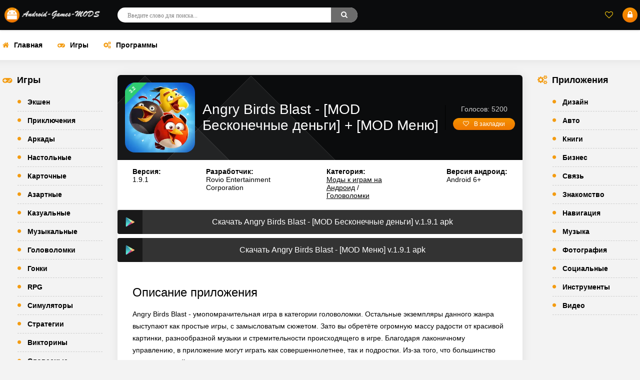

--- FILE ---
content_type: text/html; charset=UTF-8
request_url: https://android-games-mods.ru/igry/golovolomki/4193-skachat-angry-birds-blast-mod-beskonechnye-dengi-na-android.html
body_size: 20190
content:
<!DOCTYPE html>
<html lang="ru">
<head>
	<meta http-equiv="Content-Type" content="text/html; charset=utf-8" />
<title>Скачать Angry Birds Blast [MOD Бесконечные деньги] + [MOD Меню] на Андроид</title>
<meta name="description" content="Скачайте бесплатно Angry Birds Blast - [MOD Бесконечные деньги] для Android. Получите доступ к бесконечным ресурсам, улучшениям и другими преимуществами c нашей модификацией приложения Angry Birds Blast." />
<meta name="keywords" content="раздел, Angry, будет, версию, пользователей, данного, Birds, Blast, нашего, приложений, игроку, установок, своей, счетчик, приложение, Данный, Android, голосов, покажет, Средний" />
<link rel="search" type="application/opensearchdescription+xml" href="https://android-games-mods.ru/engine/opensearch.php" title="Игры и программы на Android - Скачать бесплатно разнообразные приложения для смартфонов и планшетов" /> 
<link rel="canonical" href="https://android-games-mods.ru/igry/golovolomki/4193-skachat-angry-birds-blast-mod-beskonechnye-dengi-na-android.html" />
<link rel="alternate" type="application/rss+xml" title="Игры и программы на Android - Скачать бесплатно разнообразные приложения для смартфонов и планшетов" href="https://android-games-mods.ru/rss.xml" />
<script type="text/javascript" src="/engine/classes/min/index.php?charset=utf-8&amp;g=general&amp;15"></script>
    
	 <meta name="viewport" content="width=device-width, initial-scale=1.0" />
    
    <link rel="icon" type="image/ico" href="favicon.ico">
    <link rel="icon" type="image/png" href="/templates/Droid/images/favicon-32x32.png">
    <link rel="apple-touch-icon" href="/templates/Droid/images/apple-touch-icon.png">
    <link rel="shortcut icon" href="/templates/Droid/images/android-chrome-192x192.png">
    <link rel="stylesheet" href="/engine/classes/min/index.php?charset=windows-1251&amp;f=/templates/Droid/style/one.css,/templates/Droid/style/engine.css&amp;7" />
	<link href="/templates/Droid/style/fotorama.css" type="text/css" rel="stylesheet" />      
    <link rel="stylesheet" href="https://fonts.googleapis.com/css?family=Open+Sans:300,400,600,700&subset=latin,cyrillic&display=swap" media="print" onload="this.media='all'"/>
	<link rel="preconnect" href="https://fonts.googleapis.com" crossorigin>
    <meta name="theme-color" content="#111">
</head>

<body>   

<div class="wrap">

	<header class="header anim-all" id="header">
		<div class="header-in wrap-center fx-row fx-middle">
			<div class="btn-menu"><span class="fa fa-bars"></span></div>
			<a href="/" class="logo"><img src="/templates/Droid/images/logotype.png" alt="Игры и программы на Android - Скачать бесплатно разнообразные приложения для смартфонов и планшетов" /></a>
			<div class="search-wrap fx-1">
				<form id="quicksearch" method="post">
					<input type="hidden" name="do" value="search" />
					<input type="hidden" name="subaction" value="search" />
					<div class="search-box">
						<input id="story" name="story" placeholder="Введите слово для поиска..." type="text" />
						<button type="submit"><span class="fa fa-search"></span></button>
					</div>
				</form>
			</div>
			<div class="btn-search js-search"><span class="fa fa-search"></span></div>
			<!--noindex-->

			
			<div class="login-btns">
				<div class="btn-fav js-login"><span class="fa fa-heart-o"></span></div>
				<div class="btn-login js-login"><span class="fa fa-lock"></span></div>
			</div>
			
			


<div class="login-box not-logged">
	<form method="post">
		<div class="login-title">Авторизация</div>
		<div class="login-avatar"><span class="fa fa-user"></span></div>
		<div class="login-input"><input type="text" name="login_name" id="login_name" placeholder="Ваш логин"/></div>
		<div class="login-input"><input type="password" name="login_password" id="login_password" placeholder="Ваш пароль" /></div>
		<div class="login-check">
			<label for="login_not_save">
				<input type="checkbox" name="login_not_save" id="login_not_save" value="1"/>
				<span>Запомнить меня</span>
			</label> 
		</div>
		<div class="login-btn"><button onclick="submit();" type="submit" title="Вход">Войти</button></div>
		<input name="login" type="hidden" id="login" value="submit" />
		<div class="login-btm fx-row">
			<a href="/?do=register" class="log-register">Регистрация</a>
			<a href="https://android-games-mods.ru/index.php?do=lostpassword">Восстановить пароль</a>
		</div>
		<div class="login-soc-title">Или войти через</div>
		<div class="login-soc-btns">
			
			
			
			
			
			
		</div>
	</form>
</div>

<!--/noindex-->
		</div>
	</header>
	
	<!-- END HEADER -->

	<div class="wrap-center wrap-main">
	
		<ul class="tmenu clearfix to-mob">
			<li><a href="/" title="Игры и программы на Android - Скачать бесплатно разнообразные приложения для смартфонов и планшетов"><span class="fa fa-home"></span>Главная</a></li>
			<li><a href="/igry" title="Моды к играм на Android - Бесплатные модификации и взломанные игры для Вас"><span class="fa fa-gamepad"></span>Игры</a></li>
			<li><a href="/programmy" title="Программы на Android - Лучшие бесплатные приложения для смартфонов и планшетов"><span class="fa fa-cogs"></span>Программы</a></li>
		</ul>
		
		<!-- END TMENU -->
        
  

		<div class="cols fx-row">
		
			<aside class="col-left">
               
				<div class="side-box side-nav to-mob">
                    
					<div class="side-bt icon-left"><span class="fa fa-gamepad"></span>Игры</div>
					<div class="side-bc">
                        
					<ul class="smenu">
						<li><a href="/ekshen">Экшен</a></li>
						<li><a href="/priklyucheniya">Приключения</a></li>
						<li><a href="/arkady">Аркады</a></li>
						<li><a href="/nastolnye">Настольные</a></li>
						<li><a href="/kartochnye">Карточные</a></li>
						<li><a href="/azartnye">Азартные</a></li>
						<li><a href="/kazualnye">Казуальные</a></li>
						<li><a href="/muzykalnye">Музыкальные</a></li>
						<li><a href="/golovolomki">Головоломки</a></li>
						<li><a href="/gonki">Гонки</a></li>
						<li><a href="/rpg">RPG</a></li>
						<li><a href="/simulyatory">Симуляторы</a></li>
						<li><a href="/strategii">Стратегии</a></li>
						<li><a href="/viktoriny">Викторины</a></li>
                        <li><a href="/slovesnye">Словесные</a></li>
						<li><a href="/sport">Спорт</a></li>
					</ul>
				</div>
                    
				</div>
               
               
			</aside>
			
			<!-- END COL-LEFT -->

			<div class="content fx-col fx-1">
				

				
				
				

				

				<div id='dle-content'><meta property="og:type" content="article">
<meta property="og:title" content="Скачать Angry Birds Blast [MOD Бесконечные деньги] + [MOD Меню] на Андроид">
<meta property="og:url" content="https://android-games-mods.ru/igry/golovolomki/4193-skachat-angry-birds-blast-mod-beskonechnye-dengi-na-android.html">
<meta property="og:image" content="https://android-games-mods.ru/media/images/57192.webp">
<meta property="og:site_name" content="Android-games-mods.ru">
<meta property="og:locale" content="ru">
<meta property="og:section" content="Головоломки">
<meta property="og:published_time" content="2024-01-05 16:45:45">
<meta property="og:og:description" content="<p>Angry Birds Blast - умопомрачительная игра в категории головоломки. Остальные экземпляры данного жанра выступают как простые игры, с замысловатым сюжетом. Зато вы обретёте огромную массу радости от красивой картинки, разнообразной музыки и стремительности происходящего в игре. Благодаря лаконичному управлению, в приложение могут играть как совершеннолетнее, так и подростки. Из-за того, что большинство представителей данного раздела предусмотрены на различную возрастную группу.</p>
<br>
<p>Что же мы обретём совокупно с инсталляцией полученного файла? Основное - приятную графику, которая не будет действовать раздражителем для глаз и прибавляет особенную изюминку игре. Затем, надо обратить внимание на музыкальных звуках, которые различаются новизной и целиком подчеркивают всё происходящие в игре. Так же, чёткое и удобное управление. Вам не стоит тратить время на поиск необходимых действий, или подбирать кнопки управления - всё интуитивно понятно.</p>
<br>
<p>Пусть вас не отталкивает раздел своей сложностью. Этот раздел приложений был опубликован для незабываемого досуга, перерыва от своих обязанностей и простого удовольствия. Не надо ожидать чего-то наибольшего. Перед нами среднестатистический образец данного жанра, поэтому не вникая погружайтесь в вселенную драйва и авантюризма.</p>
<br>
<h3>Системные требования:</h3>
<br>
<p>Прочитайте этот раздел, из-за отклонения от данных требований может быть проблема со стартом приложения. В первую очередь установите версию операционной системы, обновленной на вашем устройстве. Во-вторых - объем свободного места, так как приложение запросит ресурсов для своей загрузки.</p>
<br>
<b>Операционная система:</b> Android 6+<br>
<b>Размер:</b> 714MB<br>
<br>
<h3>Статистика:</h3>
<br>
<p>Данный раздел - статистика игры, информирует насколько хитовая игра, счетчик установок и последнюю версию, доступную на портале. Так, счетчик установок с нашего портала покажет, сколько пользователей скачали Angry Birds Blast для системы Android. Надо ли устанавливать представленное приложения, если вы предпочитаете ориентироваться на популярность. А вот информация о версии позволят вам сравнить свой и предложенный вариант игры.</p>
<br>
<b>Установок:</b> 590000<br>
<b>Версия:</b> 1.9.1<br>
<br>
<h3>Рейтинг:</h3>
<br>
<p>Данный раздел - социальные данные, показывает вам сведения о рейтинге игры, среди пользователей нашего сайта. Средний рейтинг формируется путем математических вычислений. А показатель голосов покажет вам активность пользователей в установки рейтинга. Так же вы сможете сами проголосовать в голосовании и повлиять на полученные результаты.</p>
<br>
<b>Средний рейтинг:</b> 3.2<br>
<b>Количество голосов:</b> 5200<br>
<br>
<h3>Описание мода: Angry Birds Blast - [MOD Бесконечные деньги]</h3>
<br>
<p>Предоставленный мод представляет собой разблокированную версию, где игроку будет доступно большое количество внутриигровой валюты и полезные улучшения. С данной модификацией игроку не нужно будет прилагать большие усилия для продвижения в игре, возможно будут открыты внутриигровые приобретения.</p>
<br>
<p>Заходите на наш каталог почаще, а мы соберём вам классную подборку модификаций для ваших игр и приложений.</p>"> 
<a id="Angry Birds Blast - [MOD Бесконечные деньги]"></a>

<article class="full ignore-select" itemscope="" itemtype="https://schema.org/MobileApplication">

    
<meta name="twitter:card" content="summary_large_image">
<meta name="twitter:creator" content="@DroidGamersRu">
<meta name="twitter:title" content="Скачать Angry Birds Blast [MOD Бесконечные деньги] + [MOD Меню] на Андроид">
<meta name="twitter:description" content="<p>Angry Birds Blast - умопомрачительная игра в категории головоломки. Остальные экземпляры данного жанра выступают как простые игры, с замысловатым сюжетом. Зато вы обретёте огромную массу радости от красивой картинки, разнообразной музыки и стремительности происходящего в игре. Благодаря лаконичному управлению, в приложение могут играть как совершеннолетнее, так и подростки. Из-за того, что большинство представителей данного раздела предусмотрены на различную возрастную группу.</p>
<br>
<p>Что же мы обретём совокупно с инсталляцией полученного файла? Основное - приятную графику, которая не будет действовать раздражителем для глаз и прибавляет особенную изюминку игре. Затем, надо обратить внимание на музыкальных звуках, которые различаются новизной и целиком подчеркивают всё происходящие в игре. Так же, чёткое и удобное управление. Вам не стоит тратить время на поиск необходимых действий, или подбирать кнопки управления - всё интуитивно понятно.</p>
<br>
<p>Пусть вас не отталкивает раздел своей сложностью. Этот раздел приложений был опубликован для незабываемого досуга, перерыва от своих обязанностей и простого удовольствия. Не надо ожидать чего-то наибольшего. Перед нами среднестатистический образец данного жанра, поэтому не вникая погружайтесь в вселенную драйва и авантюризма.</p>
<br>
<h3>Системные требования:</h3>
<br>
<p>Прочитайте этот раздел, из-за отклонения от данных требований может быть проблема со стартом приложения. В первую очередь установите версию операционной системы, обновленной на вашем устройстве. Во-вторых - объем свободного места, так как приложение запросит ресурсов для своей загрузки.</p>
<br>
<b>Операционная система:</b> Android 6+<br>
<b>Размер:</b> 714MB<br>
<br>
<h3>Статистика:</h3>
<br>
<p>Данный раздел - статистика игры, информирует насколько хитовая игра, счетчик установок и последнюю версию, доступную на портале. Так, счетчик установок с нашего портала покажет, сколько пользователей скачали Angry Birds Blast для системы Android. Надо ли устанавливать представленное приложения, если вы предпочитаете ориентироваться на популярность. А вот информация о версии позволят вам сравнить свой и предложенный вариант игры.</p>
<br>
<b>Установок:</b> 590000<br>
<b>Версия:</b> 1.9.1<br>
<br>
<h3>Рейтинг:</h3>
<br>
<p>Данный раздел - социальные данные, показывает вам сведения о рейтинге игры, среди пользователей нашего сайта. Средний рейтинг формируется путем математических вычислений. А показатель голосов покажет вам активность пользователей в установки рейтинга. Так же вы сможете сами проголосовать в голосовании и повлиять на полученные результаты.</p>
<br>
<b>Средний рейтинг:</b> 3.2<br>
<b>Количество голосов:</b> 5200<br>
<br>
<h3>Описание мода: Angry Birds Blast - [MOD Бесконечные деньги]</h3>
<br>
<p>Предоставленный мод представляет собой разблокированную версию, где игроку будет доступно большое количество внутриигровой валюты и полезные улучшения. С данной модификацией игроку не нужно будет прилагать большие усилия для продвижения в игре, возможно будут открыты внутриигровые приобретения.</p>
<br>
<p>Заходите на наш каталог почаще, а мы соберём вам классную подборку модификаций для ваших игр и приложений.</p>">
<meta name="twitter:image" content="https://android-games-mods.ru/media/images/57192.webp">      
    
    
    
		<meta itemprop="name" content="Angry Birds Blast - [MOD Бесконечные деньги]"/>
			<div class="sect sect-ffirst">
			
				<div class="short-img-holder fx-row fx-middle">
					<div class="short-img img-fit js-bg anim-all">
                        <div class="short-label short-hit">3.2</div>
						<img itemprop="image" src="/media/images/57192.webp" alt="Скачать Angry Birds Blast [MOD Бесконечные деньги] + [MOD Меню] на Андроид">
						
					</div>
					<div class="fheader fx-1">
						<h1>Angry Birds Blast - [MOD Бесконечные деньги] + [MOD Меню]</h1>
                        
					</div>
					<div class="frate">
					
                       
                     <div itemscope itemprop="aggregateRating" itemtype="http://schema.org/AggregateRating"> 
					<meta itemprop="ratingValue" content="3.2" />
					<meta itemprop="ratingCount" content="5200" /><div class="mrating-count">Голосов: 5200</div>
					 </div>  
                         
					
					<div class="ffav icon-left">
						<a href="#" class="js-login"><span class="fa fa-heart-o"></span>В закладки</a>
						
					</div>
					</div>
				</div>
				
				<!-- END SHORT-IMG-HOLDER -->
				
				<ul class="finfo fx-row">
					<li><b>Версия:</b> <div itemprop="softwareVersion">1.9.1</div></li>
					<li><b>Разработчик:</b> <div itemprop="author">Rovio Entertainment Corporation</div></li>
					<li><b>Категория:</b> <div itemprop="applicationCategory"><a href="https://android-games-mods.ru/igry/">Моды к играм на Андроид</a> / <a href="https://android-games-mods.ru/igry/golovolomki/">Головоломки</a></div></li>
					<li><b>Версия андроид:</b> <div itemprop="operatingSystem" content="Android">Android 6+</div></li>

				</ul>
				
                
             <a href="/apk/download.php?name=Angry+Birds+Blast&icon=%2Fmedia%2Fimages%2F57192.webp" target="_blank" class="fdl-btn fdl-btn-gp fx-row">
						<div class="fdl-btn-icon fx-col fx-center fx-middle"><img src="/templates/Droid/images/gplogo.png" alt="Скачать Angry Birds Blast - [MOD Бесконечные деньги]"></div>
						<div class="fdl-btn-title fx-1 fx-col fx-center"><center>Скачать Angry Birds Blast - [MOD Бесконечные деньги] v.1.9.1 apk</center></div>
					</a>
				
                 
                    <a href="/apk/download.php?name=Angry+Birds+Blast&icon=%2Fmedia%2Fimages%2F57192.webp" target="_blank" class="fdl-btn fdl-btn-gp fx-row">
						<div class="fdl-btn-icon fx-col fx-center fx-middle"><img src="/templates/Droid/images/gplogo.png" alt="Скачать Angry Birds Blast [МОД Меню]"></div>
						<div class="fdl-btn-title fx-1 fx-col fx-center"><div><center>Скачать Angry Birds Blast - [MOD Меню] v.1.9.1 apk</center></div></div>
					</a>
                        
                
				<div class="fdesc full-text clearfix">
                    <h2>Описание приложения</h2>
                    <div itemprop="description"><p>Angry Birds Blast - умопомрачительная игра в категории головоломки. Остальные экземпляры данного жанра выступают как простые игры, с замысловатым сюжетом. Зато вы обретёте огромную массу радости от красивой картинки, разнообразной музыки и стремительности происходящего в игре. Благодаря лаконичному управлению, в приложение могут играть как совершеннолетнее, так и подростки. Из-за того, что большинство представителей данного раздела предусмотрены на различную возрастную группу.</p>
<br>
<p>Что же мы обретём совокупно с инсталляцией полученного файла? Основное - приятную графику, которая не будет действовать раздражителем для глаз и прибавляет особенную изюминку игре. Затем, надо обратить внимание на музыкальных звуках, которые различаются новизной и целиком подчеркивают всё происходящие в игре. Так же, чёткое и удобное управление. Вам не стоит тратить время на поиск необходимых действий, или подбирать кнопки управления - всё интуитивно понятно.</p>
<br>
<p>Пусть вас не отталкивает раздел своей сложностью. Этот раздел приложений был опубликован для незабываемого досуга, перерыва от своих обязанностей и простого удовольствия. Не надо ожидать чего-то наибольшего. Перед нами среднестатистический образец данного жанра, поэтому не вникая погружайтесь в вселенную драйва и авантюризма.</p>
<br>
<h3>Системные требования:</h3>
<br>
<p>Прочитайте этот раздел, из-за отклонения от данных требований может быть проблема со стартом приложения. В первую очередь установите версию операционной системы, обновленной на вашем устройстве. Во-вторых - объем свободного места, так как приложение запросит ресурсов для своей загрузки.</p>
<br>
<b>Операционная система:</b> Android 6+<br>
<b>Размер:</b> 714MB<br>
<br>
<h3>Статистика:</h3>
<br>
<p>Данный раздел - статистика игры, информирует насколько хитовая игра, счетчик установок и последнюю версию, доступную на портале. Так, счетчик установок с нашего портала покажет, сколько пользователей скачали Angry Birds Blast для системы Android. Надо ли устанавливать представленное приложения, если вы предпочитаете ориентироваться на популярность. А вот информация о версии позволят вам сравнить свой и предложенный вариант игры.</p>
<br>
<b>Установок:</b> 590000<br>
<b>Версия:</b> 1.9.1<br>
<br>
<h3>Рейтинг:</h3>
<br>
<p>Данный раздел - социальные данные, показывает вам сведения о рейтинге игры, среди пользователей нашего сайта. Средний рейтинг формируется путем математических вычислений. А показатель голосов покажет вам активность пользователей в установки рейтинга. Так же вы сможете сами проголосовать в голосовании и повлиять на полученные результаты.</p>
<br>
<b>Средний рейтинг:</b> 3.2<br>
<b>Количество голосов:</b> 5200<br>
<br>
<h3>Описание мода: Angry Birds Blast - [MOD Бесконечные деньги]</h3>
<br>
<p>Предоставленный мод представляет собой разблокированную версию, где игроку будет доступно большое количество внутриигровой валюты и полезные улучшения. С данной модификацией игроку не нужно будет прилагать большие усилия для продвижения в игре, возможно будут открыты внутриигровые приобретения.</p>
<br>
<p>Заходите на наш каталог почаще, а мы соберём вам классную подборку модификаций для ваших игр и приложений.</p></div>
             
                    
               
                 <h2>Видео</h2>


<div class="youtube" id="VYMcP2sr1e8" style="width: 100%; height: 325px;"></div>

<style type="text/css">
                .youtube {
    background-position: center;
    background-size: 100%;
    position: relative;
    display: inline-block;
    overflow: hidden;
    transition: all 200ms ease-out;
    cursor: pointer;
}
.youtube .play {
    background: url('/templates/Droid/images/youtube-play.png') no-repeat; /*ВАЖНО: здесь укажите адрес до изображения*/
    background-position: 0 -50px;
    -webkit-background-size: 100% auto;
    background-size: 100% auto;
    position: absolute;
    height: 50px;
    width: 69px;
    transition: none;
    top:0;
    left:0;
    right:0;
    bottom:0;
    margin:auto;
}
.youtube:hover .play {
    background-position: 0 0;
}
</style>
                
<script>'use strict';
function r(f){/in/.test(document.readyState)?setTimeout('r('+f+')',9):f()}
r(function(){
    if (!document.getElementsByClassName) {
        // Поддержка IE8
        var getElementsByClassName = function(node, classname) {
            var a = [];
            var re = new RegExp('(^| )'+classname+'( |$)');
            var els = node.getElementsByTagName("*");
            for(var i=0,j=els.length; i < j; i++)
                if(re.test(els[i].className))a.push(els[i]);
            return a;
        }
        var videos = getElementsByClassName(document.body,"youtube");
    } else {
        var videos = document.getElementsByClassName("youtube");
    }
    var nb_videos = videos.length;
    for (var i=0; i < nb_videos; i++) {
        // Находим постер для видео, зная ID нашего видео
        videos[i].style.backgroundImage = 'url(https://i.ytimg.com/vi/' + videos[i].id + '/sddefault.jpg)';
        // Размещаем над постером кнопку Play, чтобы создать эффект плеера
        var play = document.createElement("div");
        play.setAttribute("class","play");
        videos[i].appendChild(play);
        videos[i].onclick = function() {
            // Создаем iFrame и сразу начинаем проигрывать видео, т.е. атрибут autoplay у видео в значении 1
            var iframe = document.createElement("iframe");
            var iframe_url = "https://www.youtube.com/embed/" + this.id + "?autoplay=1&autohide=1";
            if (this.getAttribute("data-params")) iframe_url+='&'+this.getAttribute("data-params");
            iframe.setAttribute("src",iframe_url);
            iframe.setAttribute("frameborder",'0');
            // Высота и ширина iFrame будет как у элемента-родителя
            iframe.style.width  = this.style.width;
            iframe.style.height = this.style.height;
            // Заменяем начальное изображение (постер) на iFrame
            this.parentNode.replaceChild(iframe, this);
        }
    }
});</script>   

     
                 <h2>Скриншоты</h2>
				<div class="gallery-hidden hidden" laoding="lazy">
					<img id="scr0" src="/media/screenshots/57192-0.webp" alt="Скачать Angry Birds Blast [MOD Бесконечные деньги] на Андроид" title="Скачать Angry Birds Blast [MOD Бесконечные деньги] на Андроид" /><img id="scr1" src="/media/screenshots/57192-1.webp" alt="Скачать Angry Birds Blast [MOD Бесконечные деньги] на Андроид" title="Скачать Angry Birds Blast [MOD Бесконечные деньги] на Андроид" /><img id="scr2" src="/media/screenshots/57192-2.webp" alt="Скачать Angry Birds Blast [MOD Бесконечные деньги] на Андроид" title="Скачать Angry Birds Blast [MOD Бесконечные деньги] на Андроид" /><img id="scr3" src="/media/screenshots/57192-3.webp" alt="Скачать Angry Birds Blast [MOD Бесконечные деньги] на Андроид" title="Скачать Angry Birds Blast [MOD Бесконечные деньги] на Андроид" />
				</div>    
   
                            
 </div>    
           
         <div class="fmessage green full-text">
<h3>Ключевые особенности взлома Angry Birds Blast - [MOD Меню]:</h3>                   
                 
<p><b>Чит Много монет, денег или кристаллов</b>: Главной особенностью этого мода является возможность получения большого количества игровых денег. С этим модом игрокам не нужно будет тратить много времени на выполнение задач и получение монет, денег, кристаллов.</p>

<p>Упрощенный игровой процесс: Данный <b>взлом Angry Birds Blast</b> упрощает процесс получения монет,денег или кристаллов, что позволяет игрокам сосредотачиваться на других аспектах игры.</p>
                
<p>Этот <b>Angry Birds Blast - [MOD Меню]</b> предоставляет игрокам большие преимущества, связанные не только с монетами (которые помогут вам быстрее начать свой игровой путь), но и открывает скрытй контент, убирает рекламу и позволяет пользоваться премиум функциями.</p>
                </div>         
               
               
				<div class="fmessage yellow full-text"><b>Как установить приложение с нашего сайта?</b><br><p>1. Скачайте <a href="https://android-games-mods.ru/igry/golovolomki/4193-skachat-angry-birds-blast-mod-beskonechnye-dengi-na-android.html">Angry Birds Blast - [MOD Бесконечные деньги] - взломанная версия</a> установочный файл apk на данной странице.</p>
<p>2. Дождитесь полной загрузки полученного файла (приходит уведомление в верхней части экрана вашего устройства).</p>
</div>
				<div class="fmessage blue full-text"><p>3. Проверить загрузку можно в вашей папке Download, для этого вам нужно использовать любой файловый менеджер, установленный на телефоне.</p>
<p>4. Запустить процесс установки apk, нажав на его иконку или используя менеджер файлов.</p>
</div>
				<div class="fmessage green full-text"><p>5. Когда вы хотите установить игру или программу с другого источника, кроме Google Play, вам нужно дать согласие на соответствующие разрешение. Это процедура выполняется всего один раз.</p>
<p>6. Запустите приложения, нажав на соответствующий ярлык на вашем рабочем столе. Получайте удовольствие от игры или программы, после всех проделанных действий.</p></div>
				
				<div class="fdl-box">
					<div class="fdl-header fx-row fx-middle">
						<div class="fdl-title fx-1"></div>
						
					</div>
               
                    
				</div>
				
				<!-- END FDL-BOX -->
                
<center>                
<div class="sanspecen-abakecton">
  <a href="https://twitter.com/DroidGamersRu" target="_blank" rel="nofollow"><i class="fa fa-twitter"></i></a>
  <a href="https://ru.pinterest.com/whitebac/android-games-mods/" target="_blank" rel="nofollow"><i class="fa fa-pinterest"></i></a>
  <a href="https://ok.ru/group/54342000902256" target="_blank" rel="nofollow"><i class="fa fa-odnoklassniki"></i></a>
  <a href="https://vk.com/club48860479" target="_blank" rel="nofollow"><i class="fa fa-vk"></i></a>
  <a href="https://feeds.feedburner.com/agm-mods" target="_blank" rel="nofollow"><i class="fa fa-rss"></i></a>
  <a href="https://t.me/s/agm_mods" target="_blank" rel="nofollow"><i class="fa fa-telegram"></i></a>
</div>
</center>                  
                
     <br>           
    </div>
    
    
    
		

	

			<!-- END SECT-FFIRST -->
			
			<div class="sect sect-rels">
				<div class="sect-header fx-row fx-middle">
					<div class="sect-title fx-1">Другие приложения</div>
				</div>
				<div class="sect-content short-items clearfix">
					<div class="short-item">
	<div class="short-in">
		<a href="https://android-games-mods.ru/igry/golovolomki/17042-skachat-subway-surfers-blast-mod-beskonechnyy-dengi-na-android.html" class="short-link" title="Subway Surfers Blast - [MOD Бесконечные деньги]">
			<div class="short-img-holder">
				<div class="short-img img-fit js-bg anim-all"><img loading=lazy src="/media/images/70545.webp" alt="Скачать Subway Surfers Blast [MOD Бесконечные деньги] + [MOD Меню] на Андроид"></div>
			</div>
            <br>
			<div class="short-title nowrap">Subway Surfers Blast - [MOD Бесконечные деньги]</div>
		</a>
		
	</div>
</div><div class="short-item">
	<div class="short-in">
		<a href="https://android-games-mods.ru/igry/golovolomki/16953-skachat-angry-birds-journey-mod-beskonechnyy-monety-na-android.html" class="short-link" title="Angry Birds Journey - [MOD Бесконечные монеты]">
			<div class="short-img-holder">
				<div class="short-img img-fit js-bg anim-all"><img loading=lazy src="/media/images/70456.webp" alt="Скачать Angry Birds Journey [MOD Бесконечные монеты] + [MOD Меню] на Андроид"></div>
			</div>
            <br>
			<div class="short-title nowrap">Angry Birds Journey - [MOD Бесконечные монеты]</div>
		</a>
		
	</div>
</div><div class="short-item">
	<div class="short-in">
		<a href="https://android-games-mods.ru/igry/golovolomki/4616-skachat-angry-birds-match-3-mod-mnogo-deneg-na-android.html" class="short-link" title="Angry Birds Match 3 - [MOD Много денег]">
			<div class="short-img-holder">
				<div class="short-img img-fit js-bg anim-all"><img loading=lazy src="/media/images/57615.webp" alt="Скачать Angry Birds Match 3 [MOD Много денег] + [MOD Меню] на Андроид"></div>
			</div>
            <br>
			<div class="short-title nowrap">Angry Birds Match 3 - [MOD Много денег]</div>
		</a>
		
	</div>
</div><div class="short-item">
	<div class="short-in">
		<a href="https://android-games-mods.ru/igry/golovolomki/4612-skachat-angry-birds-dream-blast-mod-mnogo-monet-na-android.html" class="short-link" title="Angry Birds Dream Blast - [MOD Много монет]">
			<div class="short-img-holder">
				<div class="short-img img-fit js-bg anim-all"><img loading=lazy src="/media/images/57611.webp" alt="Скачать Angry Birds Dream Blast [MOD Много монет] + [MOD Меню] на Андроид"></div>
			</div>
            <br>
			<div class="short-title nowrap">Angry Birds Dream Blast - [MOD Много монет]</div>
		</a>
		
	</div>
</div><div class="short-item">
	<div class="short-in">
		<a href="https://android-games-mods.ru/igry/golovolomki/4540-skachat-jigsaw-fruit-link-blast-mod-beskonechnye-monety-na-android.html" class="short-link" title="Jigsaw: Fruit Link Blast - [MOD Бесконечные монеты]">
			<div class="short-img-holder">
				<div class="short-img img-fit js-bg anim-all"><img loading=lazy src="/media/images/57539.webp" alt="Скачать Jigsaw: Fruit Link Blast [MOD Бесконечные монеты] + [МОД Меню] на Андроид"></div>
			</div>
            <br>
			<div class="short-title nowrap">Jigsaw: Fruit Link Blast - [MOD Бесконечные монеты]</div>
		</a>
		
	</div>
</div><div class="short-item">
	<div class="short-in">
		<a href="https://android-games-mods.ru/igry/golovolomki/4532-skachat-aqua-blast-match-3-puzzle-mod-beskonechnye-monety-na-android.html" class="short-link" title="Aqua Blast: Match 3 Puzzle - [MOD Бесконечные монеты]">
			<div class="short-img-holder">
				<div class="short-img img-fit js-bg anim-all"><img loading=lazy src="/media/images/57531.webp" alt="Скачать Aqua Blast: Match 3 Puzzle [MOD Бесконечные монеты] + [МОД Меню] на Андроид"></div>
			</div>
            <br>
			<div class="short-title nowrap">Aqua Blast: Match 3 Puzzle - [MOD Бесконечные монеты]</div>
		</a>
		
	</div>
</div><div class="short-item">
	<div class="short-in">
		<a href="https://android-games-mods.ru/igry/golovolomki/4492-skachat-candy-blast-igry-tri-v-ryad-mod-mnogo-deneg-na-android.html" class="short-link" title="Candy Blast - игры три в ряд - [MOD Много денег]">
			<div class="short-img-holder">
				<div class="short-img img-fit js-bg anim-all"><img loading=lazy src="/media/images/57491.webp" alt="Скачать Candy Blast - игры три в ряд [MOD Много денег] + [MOD Меню] на Андроид"></div>
			</div>
            <br>
			<div class="short-title nowrap">Candy Blast - игры три в ряд - [MOD Много денег]</div>
		</a>
		
	</div>
</div><div class="short-item">
	<div class="short-in">
		<a href="https://android-games-mods.ru/igry/golovolomki/4452-skachat-magic-blast-mystery-puzzle-mod-beskonechnye-dengi-na-android.html" class="short-link" title="Magic Blast: Mystery Puzzle - [MOD Бесконечные деньги]">
			<div class="short-img-holder">
				<div class="short-img img-fit js-bg anim-all"><img loading=lazy src="/media/images/57451.webp" alt="Скачать Magic Blast: Mystery Puzzle [MOD Бесконечные деньги] + [MOD Меню] на Андроид"></div>
			</div>
            <br>
			<div class="short-title nowrap">Magic Blast: Mystery Puzzle - [MOD Бесконечные деньги]</div>
		</a>
		
	</div>
</div><div class="short-item">
	<div class="short-in">
		<a href="https://android-games-mods.ru/igry/golovolomki/4410-skachat-block-blast-igra-s-blokami-mod-beskonechnye-dengi-na-android.html" class="short-link" title="Block Blast-игра с блоками - [MOD Бесконечные деньги]">
			<div class="short-img-holder">
				<div class="short-img img-fit js-bg anim-all"><img loading=lazy src="/media/images/57409.webp" alt="Скачать Block Blast-игра с блоками [MOD Бесконечные деньги] + [MOD Меню] на Андроид"></div>
			</div>
            <br>
			<div class="short-title nowrap">Block Blast-игра с блоками - [MOD Бесконечные деньги]</div>
		</a>
		
	</div>
</div><div class="short-item">
	<div class="short-in">
		<a href="https://android-games-mods.ru/igry/golovolomki/4360-skachat-sweet-cube-blast-mod-beskonechnye-dengi-na-android.html" class="short-link" title="Sweet Cube Blast - [MOD Бесконечные деньги]">
			<div class="short-img-holder">
				<div class="short-img img-fit js-bg anim-all"><img loading=lazy src="/media/images/57359.webp" alt="Скачать Sweet Cube Blast [MOD Бесконечные деньги] + [MOD Меню] на Андроид"></div>
			</div>
            <br>
			<div class="short-title nowrap">Sweet Cube Blast - [MOD Бесконечные деньги]</div>
		</a>
		
	</div>
</div><div class="short-item">
	<div class="short-in">
		<a href="https://android-games-mods.ru/igry/golovolomki/4280-skachat-cookie-jam-blast-mod-beskonechnye-monety-na-android.html" class="short-link" title="Cookie Jam Blast - [MOD Бесконечные монеты]">
			<div class="short-img-holder">
				<div class="short-img img-fit js-bg anim-all"><img loading=lazy src="/media/images/57279.webp" alt="Скачать Cookie Jam Blast [MOD Бесконечные монеты] + [МОД Меню] на Андроид"></div>
			</div>
            <br>
			<div class="short-title nowrap">Cookie Jam Blast - [MOD Бесконечные монеты]</div>
		</a>
		
	</div>
</div><div class="short-item">
	<div class="short-in">
		<a href="https://android-games-mods.ru/igry/golovolomki/4202-skachat-makeover-blast-golovolomka-mod-beskonechnye-dengi-na-android.html" class="short-link" title="Makeover Blast: Головоломка - [MOD Бесконечные деньги]">
			<div class="short-img-holder">
				<div class="short-img img-fit js-bg anim-all"><img loading=lazy src="/media/images/57201.webp" alt="Скачать Makeover Blast: Головоломка [MOD Бесконечные деньги] + [MOD Меню] на Андроид"></div>
			</div>
            <br>
			<div class="short-title nowrap">Makeover Blast: Головоломка - [MOD Бесконечные деньги]</div>
		</a>
		
	</div>
</div>
                   
				</div>
			</div>
			
			<div class="sect sect-rels sect-comms">
				<div class="sect-header fx-row fx-middle">
					<div class="sect-title fx-1">Комментарии</div>
				</div>
				<div class="sect-content" id="full-comms">
					<a name="comment"></a><form method="post" action="" name="dlemasscomments" id="dlemasscomments"><div id="dle-comments-list">

<div id="dle-ajax-comments"></div>
<div id='comment-id-677394'>

<div class="comm-item fx-row">
	<div class="comm-left">
		<div class="comm-img img-box"><img src="/templates/Droid/dleimages/noavatar.png" alt="aygun-m"/></div>
	</div>
	<div class="comm-right fx-1">
		<div class="comm-one nowrap">
			<span class="comm-author">aygun-m</span>
			
			<span>14 November 2025 10:01</span>
		</div>
		<div class="comm-two clearfix full-text">
			<div id='comm-id-677394'>Эта игра радует яркой графикой и захватывающим геймплеем! Уровни разнообразны, а механика разрушения заставляет думать стратегически. Увлекательные события и возможность играть с друзьями добавляют вовлеченности. Зависимость гарантирована!</div>
		</div>
		<div class="comm-three fx-row fx-middle">
			<div class="comm-three-left">
				
			</div>
			
		</div>
	</div>
</div>
</div><div id='comment-id-664181'>

<div class="comm-item fx-row">
	<div class="comm-left">
		<div class="comm-img img-box"><img src="/templates/Droid/dleimages/noavatar.png" alt="aselcoe"/></div>
	</div>
	<div class="comm-right fx-1">
		<div class="comm-one nowrap">
			<span class="comm-author">aselcoe</span>
			
			<span>3 November 2025 05:01</span>
		</div>
		<div class="comm-two clearfix full-text">
			<div id='comm-id-664181'>Это захватывающая игра, которая сочетает в себе простоту геймплея и увлекательные задачи. Я обожаю разбивать блоки и собирать персонажей с уникальными способностями. Каждый уровень требует стратегии и соображений, а яркая графика и весёлая музыка создают отличное настроение!</div>
		</div>
		<div class="comm-three fx-row fx-middle">
			<div class="comm-three-left">
				
			</div>
			
		</div>
	</div>
</div>
</div><div id='comment-id-610741'>

<div class="comm-item fx-row">
	<div class="comm-left">
		<div class="comm-img img-box"><img src="/templates/Droid/dleimages/noavatar.png" alt="alesana895"/></div>
	</div>
	<div class="comm-right fx-1">
		<div class="comm-one nowrap">
			<span class="comm-author">alesana895</span>
			
			<span>5 September 2025 02:00</span>
		</div>
		<div class="comm-two clearfix full-text">
			<div id='comm-id-610741'>Это весёлый и затягивающий проект! Графика яркая, а геймплей – увлекательный. Уровни предлагают интересные задачи, а механика проста в освоении. Мне нравится, как можно комбинировать заданные элементы для достижения результата. Часто возвращаюсь, чтобы разгадать новые головоломки!</div>
		</div>
		<div class="comm-three fx-row fx-middle">
			<div class="comm-three-left">
				
			</div>
			
		</div>
	</div>
</div>
</div><div id='comment-id-604952'>

<div class="comm-item fx-row">
	<div class="comm-left">
		<div class="comm-img img-box"><img src="/templates/Droid/dleimages/noavatar.png" alt="alkhyd320"/></div>
	</div>
	<div class="comm-right fx-1">
		<div class="comm-one nowrap">
			<span class="comm-author">alkhyd320</span>
			
			<span>31 August 2025 04:00</span>
		</div>
		<div class="comm-two clearfix full-text">
			<div id='comm-id-604952'>Игра затягивает своей простотой и яркой графикой. Уровни становятся всё сложнее, и приходится потеть, чтобы пройти их. Задания разнообразные, а управление интуитивно понятное. Иногда не хватает новых уровней, но в целом игра радует и позволяет расслабиться после напряжённого дня.</div>
		</div>
		<div class="comm-three fx-row fx-middle">
			<div class="comm-three-left">
				
			</div>
			
		</div>
	</div>
</div>
</div><div id='comment-id-601388'>

<div class="comm-item fx-row">
	<div class="comm-left">
		<div class="comm-img img-box"><img src="/templates/Droid/dleimages/noavatar.png" alt="anasedkin"/></div>
	</div>
	<div class="comm-right fx-1">
		<div class="comm-one nowrap">
			<span class="comm-author">anasedkin</span>
			
			<span>28 August 2025 04:00</span>
		</div>
		<div class="comm-two clearfix full-text">
			<div id='comm-id-601388'>Это увлекательная головоломка с простым управлением и яркой графикой. Каждый уровень приносит новые задачи, а механика затягивает. Нравится подбирать комбинации и разгадывать, как лучше использовать доступные ресурсы. Играть легко, но пройти все испытания — настоящее искусство!</div>
		</div>
		<div class="comm-three fx-row fx-middle">
			<div class="comm-three-left">
				
			</div>
			
		</div>
	</div>
</div>
</div><div id='comment-id-600488'>

<div class="comm-item fx-row">
	<div class="comm-left">
		<div class="comm-img img-box"><img src="/templates/Droid/dleimages/noavatar.png" alt="aliska---"/></div>
	</div>
	<div class="comm-right fx-1">
		<div class="comm-one nowrap">
			<span class="comm-author">aliska---</span>
			
			<span>27 August 2025 10:00</span>
		</div>
		<div class="comm-two clearfix full-text">
			<div id='comm-id-600488'>Это простая, но захватывающая головоломка! Я обожаю, как разноцветные шарики сочетаются в непривычные комбинации. Уровни становятся всё более сложными, а анимации — яркими. Игра отлично расслабляет, а иногда заставляет задуматься. Разнообразие персонажей и бонусов добавляет интерес. Рекомендую всем!</div>
		</div>
		<div class="comm-three fx-row fx-middle">
			<div class="comm-three-left">
				
			</div>
			
		</div>
	</div>
</div>
</div><div id='comment-id-557203'>

<div class="comm-item fx-row">
	<div class="comm-left">
		<div class="comm-img img-box"><img src="/templates/Droid/dleimages/noavatar.png" alt="anuta-tik"/></div>
	</div>
	<div class="comm-right fx-1">
		<div class="comm-one nowrap">
			<span class="comm-author">anuta-tik</span>
			
			<span>24 July 2025 16:03</span>
		</div>
		<div class="comm-two clearfix full-text">
			<div id='comm-id-557203'>Эта игра сочетает в себе яркую графику и увлекательный геймплей, где нужно соединять элементы для достижения цели. Задачи растут в сложности, а уровень увеличивает адреналин. Каждый этап — это новый вызов, который требует стратегии и быстроты. Отличное времяпровождение!</div>
		</div>
		<div class="comm-three fx-row fx-middle">
			<div class="comm-three-left">
				
			</div>
			
		</div>
	</div>
</div>
</div><div id='comment-id-546524'>

<div class="comm-item fx-row">
	<div class="comm-left">
		<div class="comm-img img-box"><img src="/templates/Droid/dleimages/noavatar.png" alt="armen-8888588"/></div>
	</div>
	<div class="comm-right fx-1">
		<div class="comm-one nowrap">
			<span class="comm-author">armen-8888588</span>
			
			<span>20 July 2025 05:02</span>
		</div>
		<div class="comm-two clearfix full-text">
			<div id='comm-id-546524'>Игра поражает своим захватывающим геймплеем и яркой графикой. Чудесные уровни с интересными задачами и управлением приносят массу удовольствия. Порадовала возможность соревноваться с друзьями. Иногда уровни бывают сложными, но это только разжигает азарт. Неплохой способ провести время!</div>
		</div>
		<div class="comm-three fx-row fx-middle">
			<div class="comm-three-left">
				
			</div>
			
		</div>
	</div>
</div>
</div><div id='comment-id-532931'>

<div class="comm-item fx-row">
	<div class="comm-left">
		<div class="comm-img img-box"><img src="/templates/Droid/dleimages/noavatar.png" alt="avagin97564"/></div>
	</div>
	<div class="comm-right fx-1">
		<div class="comm-one nowrap">
			<span class="comm-author">avagin97564</span>
			
			<span>17 July 2025 01:46</span>
		</div>
		<div class="comm-two clearfix full-text">
			<div id='comm-id-532931'>Игра дарит массу эмоций! Простые механики, но затягивает на долгое время. Каждый уровень требует стратегии и мышления. Графика яркая, а звуковое оформление создает атмосферу веселья. Задания разнообразные, но иногда чувствуешь, что прохождение становится чересчур сложным. В целом — отличный способ развлечься!</div>
		</div>
		<div class="comm-three fx-row fx-middle">
			<div class="comm-three-left">
				
			</div>
			
		</div>
	</div>
</div>
</div><div id='comment-id-530596'>

<div class="comm-item fx-row">
	<div class="comm-left">
		<div class="comm-img img-box"><img src="/templates/Droid/dleimages/noavatar.png" alt="ava191386"/></div>
	</div>
	<div class="comm-right fx-1">
		<div class="comm-one nowrap">
			<span class="comm-author">ava191386</span>
			
			<span>8 May 2025 20:00</span>
		</div>
		<div class="comm-two clearfix full-text">
			<div id='comm-id-530596'>В клане каждый раз, когда я пытаюсь дать жизнь, появляется изображение Матильды с надписью «ошибка сети».</div>
		</div>
		<div class="comm-three fx-row fx-middle">
			<div class="comm-three-left">
				
			</div>
			
		</div>
	</div>
</div>
</div><div id='comment-id-516879'>

<div class="comm-item fx-row">
	<div class="comm-left">
		<div class="comm-img img-box"><img src="/templates/Droid/dleimages/noavatar.png" alt="asa007"/></div>
	</div>
	<div class="comm-right fx-1">
		<div class="comm-one nowrap">
			<span class="comm-author">asa007</span>
			
			<span>20 October 2024 02:01</span>
		</div>
		<div class="comm-two clearfix full-text">
			<div id='comm-id-516879'>Hätte eine höhere Bewertung abgegeben, aber die nervigen Sounds starten jedes Mal neu, wenn man die App startet und man muss sie wieder ausschalten. Vielleicht sollte man den Ton und die Musik dauerhaft stumm schalten, wie jede andere App im Play Store?!?</div>
		</div>
		<div class="comm-three fx-row fx-middle">
			<div class="comm-three-left">
				
			</div>
			
		</div>
	</div>
</div>
</div><div id='comment-id-515605'>

<div class="comm-item fx-row">
	<div class="comm-left">
		<div class="comm-img img-box"><img src="/templates/Droid/dleimages/noavatar.png" alt="andriyuy"/></div>
	</div>
	<div class="comm-right fx-1">
		<div class="comm-one nowrap">
			<span class="comm-author">andriyuy</span>
			
			<span>16 October 2024 06:02</span>
		</div>
		<div class="comm-two clearfix full-text">
			<div id='comm-id-515605'>Гораздо лучше, чем можно было ожидать. Хотелось бы добавить... теперь, спустя месяцы, завод перезагружается... Теперь я понял... дело не в борьбе (эта группа больше, чем это), похоже, ваша борьба заключается в том, чтобы соответствовать тому, что от вас требуют, (следите за верхним левым уголком). Я все еще люблю это, 2021....now год спустя, все еще застрял...</div>
		</div>
		<div class="comm-three fx-row fx-middle">
			<div class="comm-three-left">
				
			</div>
			
		</div>
	</div>
</div>
</div><div id='comment-id-489927'>

<div class="comm-item fx-row">
	<div class="comm-left">
		<div class="comm-img img-box"><img src="/templates/Droid/dleimages/noavatar.png" alt="axel595542"/></div>
	</div>
	<div class="comm-right fx-1">
		<div class="comm-one nowrap">
			<span class="comm-author">axel595542</span>
			
			<span>29 August 2024 10:22</span>
		</div>
		<div class="comm-two clearfix full-text">
			<div id='comm-id-489927'>Это было здорово. За несколько лет я продвинулся до 1599 уровня. Теперь она не загружается, и у меня просто черный экран. Великолепно.</div>
		</div>
		<div class="comm-three fx-row fx-middle">
			<div class="comm-three-left">
				
			</div>
			
		</div>
	</div>
</div>
</div><div id='comment-id-472817'>

<div class="comm-item fx-row">
	<div class="comm-left">
		<div class="comm-img img-box"><img src="/templates/Droid/dleimages/noavatar.png" alt="amberlight918"/></div>
	</div>
	<div class="comm-right fx-1">
		<div class="comm-one nowrap">
			<span class="comm-author">amberlight918</span>
			
			<span>8 August 2024 05:01</span>
		</div>
		<div class="comm-two clearfix full-text">
			<div id='comm-id-472817'>Я играю в эту игру уже много лет, а после обновления она вообще не загружается. Все, что я получаю, это черный экран, и я не могу играть в нее вообще. Я не хочу удалять игру и терять весь свой прогресс, а мне кажется, что она пытается заставить меня это сделать. До обновления мой ракетный бустер упал с 25+ до 6 без объяснения причин и без ответа от службы поддержки. Я был лояльным игроком и клиентом, это разочаровывает и расстраивает. Аккаунт только что был сброшен в очередной раз. FFS Нет возможности связаться со службой поддержки</div>
		</div>
		<div class="comm-three fx-row fx-middle">
			<div class="comm-three-left">
				
			</div>
			
		</div>
	</div>
</div>
</div><div id='comment-id-457147'>

<div class="comm-item fx-row">
	<div class="comm-left">
		<div class="comm-img img-box"><img src="/templates/Droid/dleimages/noavatar.png" alt="balagurr2"/></div>
	</div>
	<div class="comm-right fx-1">
		<div class="comm-one nowrap">
			<span class="comm-author">balagurr2</span>
			
			<span>21 July 2024 08:34</span>
		</div>
		<div class="comm-two clearfix full-text">
			<div id='comm-id-457147'>Мне очень нравится эта игра, но каждые пару месяцев она перестает загружаться и переходит в черный экран, когда я пытаюсь открыть ее, так что мне приходится удалять игру и начинать заново с первого уровня.</div>
		</div>
		<div class="comm-three fx-row fx-middle">
			<div class="comm-three-left">
				
			</div>
			
		</div>
	</div>
</div>
</div><div id='comment-id-454247'>

<div class="comm-item fx-row">
	<div class="comm-left">
		<div class="comm-img img-box"><img src="/templates/Droid/dleimages/noavatar.png" alt="all4uent30"/></div>
	</div>
	<div class="comm-right fx-1">
		<div class="comm-one nowrap">
			<span class="comm-author">all4uent30</span>
			
			<span>19 July 2024 23:55</span>
		</div>
		<div class="comm-two clearfix full-text">
			<div id='comm-id-454247'>Не могу играть с момента последнего обновления. Когда я открываю приложение, это черный экран. Не двигается и не открывается. Удалял и переустанавливал, все то же самое.</div>
		</div>
		<div class="comm-three fx-row fx-middle">
			<div class="comm-three-left">
				
			</div>
			
		</div>
	</div>
</div>
</div><div id='comment-id-432981'>

<div class="comm-item fx-row">
	<div class="comm-left">
		<div class="comm-img img-box"><img src="/templates/Droid/dleimages/noavatar.png" alt="asild354"/></div>
	</div>
	<div class="comm-right fx-1">
		<div class="comm-one nowrap">
			<span class="comm-author">asild354</span>
			
			<span>12 July 2024 21:34</span>
		</div>
		<div class="comm-two clearfix full-text">
			<div id='comm-id-432981'>Последнее обновление - теперь нет доступа к игре, только черный экран. Отличная работа </div>
		</div>
		<div class="comm-three fx-row fx-middle">
			<div class="comm-three-left">
				
			</div>
			
		</div>
	</div>
</div>
</div><div id='comment-id-415955'>

<div class="comm-item fx-row">
	<div class="comm-left">
		<div class="comm-img img-box"><img src="/templates/Droid/dleimages/noavatar.png" alt="artbox-93"/></div>
	</div>
	<div class="comm-right fx-1">
		<div class="comm-one nowrap">
			<span class="comm-author">artbox-93</span>
			
			<span>8 July 2024 05:44</span>
		</div>
		<div class="comm-two clearfix full-text">
			<div id='comm-id-415955'>Типичная игра АВ. Они все одинаковы. Начало отличное. Много веселья. Как только вы доходите до 100 уровня, начинается разочарование. Бустеры не работают или вы не получаете их после победы. Игры зависают на последней игре; всегда на выигрышной последней игре, и приходится начинать сначала. А если игра не замирает, она сообщает, что у вас закончились ходы, даже если это не так. Это также происходит при выигрыше последнего хода. Не могу не поверить, что это сделано специально. Хватит с нас этих жульнических игр.</div>
		</div>
		<div class="comm-three fx-row fx-middle">
			<div class="comm-three-left">
				
			</div>
			
		</div>
	</div>
</div>
</div><div id='comment-id-408202'>

<div class="comm-item fx-row">
	<div class="comm-left">
		<div class="comm-img img-box"><img src="/templates/Droid/dleimages/noavatar.png" alt="august68713"/></div>
	</div>
	<div class="comm-right fx-1">
		<div class="comm-one nowrap">
			<span class="comm-author">august68713</span>
			
			<span>6 July 2024 05:53</span>
		</div>
		<div class="comm-two clearfix full-text">
			<div id='comm-id-408202'>Приятно, но поскольку уровень растет с каждым днем, он занимает все больше места в памяти телефона.</div>
		</div>
		<div class="comm-three fx-row fx-middle">
			<div class="comm-three-left">
				
			</div>
			
		</div>
	</div>
</div>
</div><div id='comment-id-406008'>

<div class="comm-item fx-row">
	<div class="comm-left">
		<div class="comm-img img-box"><img src="/templates/Droid/dleimages/noavatar.png" alt="bagabum990"/></div>
	</div>
	<div class="comm-right fx-1">
		<div class="comm-one nowrap">
			<span class="comm-author">bagabum990</span>
			
			<span>5 July 2024 16:13</span>
		</div>
		<div class="comm-two clearfix full-text">
			<div id='comm-id-406008'>После последнего обновления экран становится абсолютно черным и ничего не делает. Это так раздражает. Необходимо исправить</div>
		</div>
		<div class="comm-three fx-row fx-middle">
			<div class="comm-three-left">
				
			</div>
			
		</div>
	</div>
</div>
</div><div id='comment-id-404430'>

<div class="comm-item fx-row">
	<div class="comm-left">
		<div class="comm-img img-box"><img src="/templates/Droid/dleimages/noavatar.png" alt="arti919981"/></div>
	</div>
	<div class="comm-right fx-1">
		<div class="comm-one nowrap">
			<span class="comm-author">arti919981</span>
			
			<span>5 July 2024 07:24</span>
		</div>
		<div class="comm-two clearfix full-text">
			<div id='comm-id-404430'>Играл в эту игру, чтобы получить монеты в другой игре. Ужасная, скучная, некреативная игра, которая даже не дала мне мои монеты. Ненавижу каждую минуту игры.</div>
		</div>
		<div class="comm-three fx-row fx-middle">
			<div class="comm-three-left">
				
			</div>
			
		</div>
	</div>
</div>
</div><div id='comment-id-401728'>

<div class="comm-item fx-row">
	<div class="comm-left">
		<div class="comm-img img-box"><img src="/templates/Droid/dleimages/noavatar.png" alt="artistique129"/></div>
	</div>
	<div class="comm-right fx-1">
		<div class="comm-one nowrap">
			<span class="comm-author">artistique129</span>
			
			<span>4 July 2024 14:42</span>
		</div>
		<div class="comm-two clearfix full-text">
			<div id='comm-id-401728'>Я люблю эту игру, особенно Могучую Лигу. Иногда игра лишает меня победы, автоматически действуя. Например, пистолет появляется там, где игра выбрана не мной. Игра "играть по кнопке" не дает игроку возможности отменить действие, когда кнопка случайно нажата. Она сразу же собирает золото. Несмотря на это, это веселый, постоянно меняющийся вызов!</div>
		</div>
		<div class="comm-three fx-row fx-middle">
			<div class="comm-three-left">
				
			</div>
			
		</div>
	</div>
</div>
</div><div id='comment-id-396401'>

<div class="comm-item fx-row">
	<div class="comm-left">
		<div class="comm-img img-box"><img src="/templates/Droid/dleimages/noavatar.png" alt="ari-lm"/></div>
	</div>
	<div class="comm-right fx-1">
		<div class="comm-one nowrap">
			<span class="comm-author">ari-lm</span>
			
			<span>3 July 2024 04:22</span>
		</div>
		<div class="comm-two clearfix full-text">
			<div id='comm-id-396401'>Мне нравится эта игра, за исключением мира чудес, в саду нужны очки солнечного света, чтобы покупать участки, каждый раз, когда один покупается, цена поднимается на 500, сейчас она составляет 13000. Я никогда не получу столько, потому что когда я сохраняю очки солнечного света, каждый раз, когда я возвращаюсь к игре, мои очки исчезают, тысячи исчезают. Я пытался связаться со службой поддержки в приложении, отправлял сообщения с фотографиями, но ответа нет, пожалуйста, исправьте эту проблему и верните мои очки солнечного света. BTW Я только что проверил, и это случилось снова</div>
		</div>
		<div class="comm-three fx-row fx-middle">
			<div class="comm-three-left">
				
			</div>
			
		</div>
	</div>
</div>
</div><div id='comment-id-388282'>

<div class="comm-item fx-row">
	<div class="comm-left">
		<div class="comm-img img-box"><img src="/templates/Droid/dleimages/noavatar.png" alt="anek1591"/></div>
	</div>
	<div class="comm-right fx-1">
		<div class="comm-one nowrap">
			<span class="comm-author">anek1591</span>
			
			<span>17 June 2024 15:01</span>
		</div>
		<div class="comm-two clearfix full-text">
			<div id='comm-id-388282'>Мне нравится эта игра, за исключением мира чудес, в саду нужны очки солнечного света, чтобы покупать участки, каждый раз, когда один покупается, цена поднимается на 500, сейчас она составляет 13000. Я никогда не получу столько, потому что когда я сохраняю очки солнечного света, каждый раз, когда я возвращаюсь к игре, мои очки исчезают, тысячи исчезают. Я пытался связаться со службой поддержки в приложении, отправлял сообщения с фотографиями, но ответа нет, пожалуйста, исправьте эту проблему и верните мои очки солнечного света. BTW Я только что проверил, и это случилось снова</div>
		</div>
		<div class="comm-three fx-row fx-middle">
			<div class="comm-three-left">
				
			</div>
			
		</div>
	</div>
</div>
</div><div id='comment-id-387952'>

<div class="comm-item fx-row">
	<div class="comm-left">
		<div class="comm-img img-box"><img src="/templates/Droid/dleimages/noavatar.png" alt="artemlovd503"/></div>
	</div>
	<div class="comm-right fx-1">
		<div class="comm-one nowrap">
			<span class="comm-author">artemlovd503</span>
			
			<span>16 June 2024 14:36</span>
		</div>
		<div class="comm-two clearfix full-text">
			<div id='comm-id-387952'>Наслаждался этой игрой в течение последнего года или около того, но игра разбивается после рекламы, а теперь, когда собираюсь начать уровень. Так раздражает, дошел до 300 свинок в день, смотрел видео для дополнительного прохождения, а потом произошел сбой, мои надежды и мечты о №1 на доске лидеров исчезли. Обратился к разработчикам по поводу проблемы, но, видимо, мой телефон нуждается в настройке. </div>
		</div>
		<div class="comm-three fx-row fx-middle">
			<div class="comm-three-left">
				
			</div>
			
		</div>
	</div>
</div>
</div><div id='comment-id-384080'>

<div class="comm-item fx-row">
	<div class="comm-left">
		<div class="comm-img img-box"><img src="/templates/Droid/dleimages/noavatar.png" alt="alina-m-2"/></div>
	</div>
	<div class="comm-right fx-1">
		<div class="comm-one nowrap">
			<span class="comm-author">alina-m-2</span>
			
			<span>5 June 2024 05:02</span>
		</div>
		<div class="comm-two clearfix full-text">
			<div id='comm-id-384080'>ПОМОГИТЕ. Не загружается после заставки Rovio. Последние несколько дней ничего не происходит, кроме черного экрана. Я был в нескольких уровнях от очистки Охота за сокровищами, и это, вероятно, уже закончилось. Так обидно! Я не связывал это, так что боюсь, что если я удалю и переустановлю, я вернусь на уровень 1.</div>
		</div>
		<div class="comm-three fx-row fx-middle">
			<div class="comm-three-left">
				
			</div>
			
		</div>
	</div>
</div>
</div><div id='comment-id-370881'>

<div class="comm-item fx-row">
	<div class="comm-left">
		<div class="comm-img img-box"><img src="/templates/Droid/dleimages/noavatar.png" alt="aliiona61"/></div>
	</div>
	<div class="comm-right fx-1">
		<div class="comm-one nowrap">
			<span class="comm-author">aliiona61</span>
			
			<span>28 May 2024 18:23</span>
		</div>
		<div class="comm-two clearfix full-text">
			<div id='comm-id-370881'>Это забавная игра, но они постоянно просят деньги или создают новые режимы игры, которые требуют денег. Я с радостью заплачу за игру, которая мне нравится, но очевидно, что они пытаются вытянуть все возможные центы из зависимых людей.</div>
		</div>
		<div class="comm-three fx-row fx-middle">
			<div class="comm-three-left">
				
			</div>
			
		</div>
	</div>
</div>
</div><div id='comment-id-369426'>

<div class="comm-item fx-row">
	<div class="comm-left">
		<div class="comm-img img-box"><img src="/templates/Droid/dleimages/noavatar.png" alt="anna0123232"/></div>
	</div>
	<div class="comm-right fx-1">
		<div class="comm-one nowrap">
			<span class="comm-author">anna0123232</span>
			
			<span>28 May 2024 13:40</span>
		</div>
		<div class="comm-two clearfix full-text">
			<div id='comm-id-369426'>Довольно весело. Ориентирована на семью. Давний игровой азарт смеси Angry Birds и Candy Crush. Это здорово. Зацените. Это кавайно.</div>
		</div>
		<div class="comm-three fx-row fx-middle">
			<div class="comm-three-left">
				
			</div>
			
		</div>
	</div>
</div>
</div><div id='comment-id-362266'>

<div class="comm-item fx-row">
	<div class="comm-left">
		<div class="comm-img img-box"><img src="/templates/Droid/dleimages/noavatar.png" alt="alicelnrd"/></div>
	</div>
	<div class="comm-right fx-1">
		<div class="comm-one nowrap">
			<span class="comm-author">alicelnrd</span>
			
			<span>27 May 2024 11:21</span>
		</div>
		<div class="comm-two clearfix full-text">
			<div id='comm-id-362266'>Отличная игра. Играю уже много лет. Но в последнем обновлении из-за ошибки происходит сбой.</div>
		</div>
		<div class="comm-three fx-row fx-middle">
			<div class="comm-three-left">
				
			</div>
			
		</div>
	</div>
</div>
</div><div id='comment-id-358053'>

<div class="comm-item fx-row">
	<div class="comm-left">
		<div class="comm-img img-box"><img src="/templates/Droid/dleimages/noavatar.png" alt="ash30"/></div>
	</div>
	<div class="comm-right fx-1">
		<div class="comm-one nowrap">
			<span class="comm-author">ash30</span>
			
			<span>26 May 2024 17:06</span>
		</div>
		<div class="comm-two clearfix full-text">
			<div id='comm-id-358053'>В игре возникли проблемы. Она постоянно говорит, что нет сети. Это происходит уже несколько дней.</div>
		</div>
		<div class="comm-three fx-row fx-middle">
			<div class="comm-three-left">
				
			</div>
			
		</div>
	</div>
</div>
</div></div></form>

				</div>
			</div>

      
<div  itemscope itemprop="offers" itemtype="http://schema.org/Offer">
                           <meta itemprop="price" content="0">
                            <meta itemprop="priceCurrency" content="RUB">
</div>
</article>
<div class="dle-comments-navigation"><!--noindex-->
<div class="bottom-nav clr ignore-select" id="bottom-nav">
	<div class="pagi-nav clearfix">
		<!--  -->
		<div class="navigation"><span>1</span> <a href="https://android-games-mods.ru/igry/golovolomki/page,1,2,4193-skachat-angry-birds-blast-mod-beskonechnye-dengi-na-android.html#comment">2</a> <a href="https://android-games-mods.ru/igry/golovolomki/page,1,3,4193-skachat-angry-birds-blast-mod-beskonechnye-dengi-na-android.html#comment">3</a> </div>
		<!-- <div class="pnext"><a href="https://android-games-mods.ru/igry/golovolomki/page,1,2,4193-skachat-angry-birds-blast-mod-beskonechnye-dengi-na-android.html#comment"><span class="fa fa-angle-right"></span></a></div> -->
	</div>
</div>
<!--/noindex--></div></div>
                <br>
	<span id="dle-speedbar"><span itemscope itemtype="https://schema.org/BreadcrumbList"><span itemprop="itemListElement" itemscope itemtype="https://schema.org/ListItem"><meta itemprop="position" content="1"><a href="https://android-games-mods.ru/" itemprop="item"><span itemprop="name">Игры и программы на Android</span></a></span> &raquo; <span itemprop="itemListElement" itemscope itemtype="https://schema.org/ListItem"><meta itemprop="position" content="2"><a href="https://android-games-mods.ru/igry/" itemprop="item"><span itemprop="name">Моды к играм на Андроид</span></a></span> &raquo; <span itemprop="itemListElement" itemscope itemtype="https://schema.org/ListItem"><meta itemprop="position" content="3"><a href="https://android-games-mods.ru/igry/golovolomki/" itemprop="item"><span itemprop="name">Головоломки</span></a></span> &raquo; Скачать Angry Birds Blast [MOD Бесконечные деньги] + [MOD Меню] на Андроид</span></span>

      		</div>
			 
			<!-- END CONTENT -->
			
			
            <aside class="col-right fx-last">
				<div class="side-box side-nav to-mob">
                    
					<div class="side-bt icon-left"><span class="fa fa-cogs"></span>Приложения</div>
					<div class="side-bc">
					<ul class="smenu">
						<li><a href="/dizayn">Дизайн</a></li>
						<li><a href="/avto">Авто</a></li>
						<li><a href="/knigi-i-spravochniki">Книги</a></li>
						<li><a href="/biznes">Бизнес</a></li>
						<li><a href="/svyaz">Связь</a></li>
						<li><a href="/znakomstva">Знакомство</a></li>
						<li><a href="/karty-i-navigaciya">Навигация</a></li>
						<li><a href="/muzyka-i-audio">Музыка</a></li>
						<li><a href="/fotografiya">Фотография</a></li>
						<li><a href="/socialnye">Социальные</a></li>
						<li><a href="/instrumenty">Инструменты</a></li>
						<li><a href="/videopleery-i-redaktory">Видео</a></li>
					</ul>
				</div>
				</div>

			</aside>
			
			<!-- END COL-RIGHT -->
			
		</div>

		<!-- END COLS -->
	
		<footer class="footer">

			<ul class="ft-menu">
				<li><a href="/index.php?do=feedback">Обратная связь</a></li>
				<li><a href="/sitemap.xml">Карта сайта</a></li>
				<li><a href="/pravoobladatelyam.html">Правообладателям</a></li>
                <li><a href="/about.html">О нас</a></li>
                <li><a href="/sitemap">HTML карта сайта</a></li>
			</ul>
			<div class="ft-copyr">© 2023 Android-Games-Mods - загружай <a href="/">игры и программы на Android</a> на надежном портале.</div>
		</footer>
		
		<!-- END FOOTER -->
	
	</div>
	
	<!-- END WRAP-CENTER -->

</div>

<!-- END WRAP -->
    
<!-- Yandex.Metrika counter -->
<script type="text/javascript" async>
   (function(m,e,t,r,i,k,a){m[i]=m[i]||function(){(m[i].a=m[i].a||[]).push(arguments)};
   m[i].l=1*new Date();
   for (var j = 0; j < document.scripts.length; j++) {if (document.scripts[j].src === r) { return; }}
   k=e.createElement(t),a=e.getElementsByTagName(t)[0],k.async=1,k.src=r,a.parentNode.insertBefore(k,a)})
   (window, document, "script", "https://mc.yandex.ru/metrika/tag.js", "ym");

   ym(94318106, "init", {
        clickmap:true,
        trackLinks:true,
        accurateTrackBounce:true
   });
</script>
<noscript><div><img src="https://mc.yandex.ru/watch/94318106" style="position:absolute; left:-9999px;" alt="" /></div></noscript>
<!-- /Yandex.Metrika counter -->

<script src="/templates/Droid/js/main.js" async></script>
  
 <!--LiveInternet counter--><script>
new Image().src = "https://counter.yadro.ru/hit?r"+
escape(document.referrer)+((typeof(screen)=="undefined")?"":
";s"+screen.width+"*"+screen.height+"*"+(screen.colorDepth?
screen.colorDepth:screen.pixelDepth))+";u"+escape(document.URL)+
";h"+escape(document.title.substring(0,150))+
";"+Math.random();</script><!--/LiveInternet-->
   
</body>
</html>
